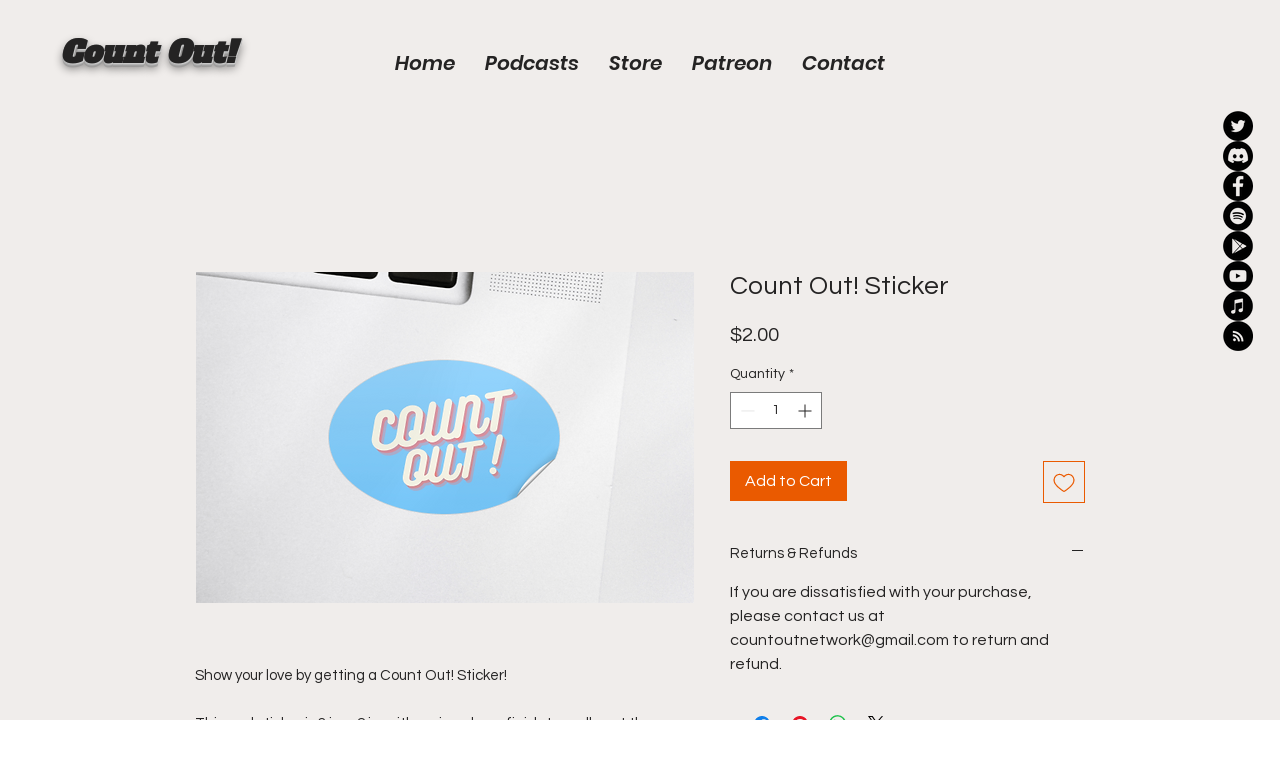

--- FILE ---
content_type: text/html; charset=utf-8
request_url: https://www.google.com/recaptcha/api2/aframe
body_size: 266
content:
<!DOCTYPE HTML><html><head><meta http-equiv="content-type" content="text/html; charset=UTF-8"></head><body><script nonce="zQe9xpftmlMPEZsyzg8ehg">/** Anti-fraud and anti-abuse applications only. See google.com/recaptcha */ try{var clients={'sodar':'https://pagead2.googlesyndication.com/pagead/sodar?'};window.addEventListener("message",function(a){try{if(a.source===window.parent){var b=JSON.parse(a.data);var c=clients[b['id']];if(c){var d=document.createElement('img');d.src=c+b['params']+'&rc='+(localStorage.getItem("rc::a")?sessionStorage.getItem("rc::b"):"");window.document.body.appendChild(d);sessionStorage.setItem("rc::e",parseInt(sessionStorage.getItem("rc::e")||0)+1);localStorage.setItem("rc::h",'1769318796513');}}}catch(b){}});window.parent.postMessage("_grecaptcha_ready", "*");}catch(b){}</script></body></html>